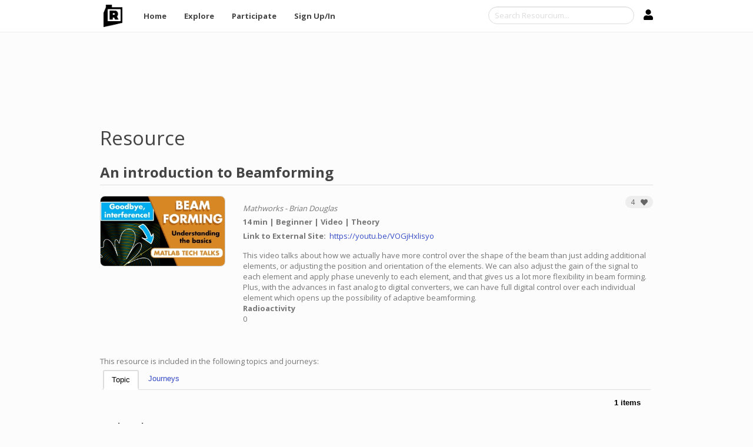

--- FILE ---
content_type: text/html; charset=UTF-8
request_url: https://resourcium.org/resource/introduction-beamforming
body_size: 8385
content:
<!DOCTYPE html>
<html  lang="en" dir="ltr">
  <head>
    <meta charset="utf-8" />
<script async src="https://www.googletagmanager.com/gtag/js?id=G-7HY3SBM02Q"></script>
<script>window.dataLayer = window.dataLayer || [];function gtag(){dataLayer.push(arguments)};gtag("js", new Date());gtag("set", "developer_id.dMDhkMT", true);gtag("config", "G-7HY3SBM02Q", {"groups":"default","page_placeholder":"PLACEHOLDER_page_location"});</script>
<meta name="Generator" content="Drupal 10 (https://www.drupal.org)" />
<meta name="MobileOptimized" content="width" />
<meta name="HandheldFriendly" content="true" />
<meta name="viewport" content="width=device-width, initial-scale=1.0" />
<link rel="icon" href="/sites/default/files/R_logo.png" type="image/png" />
<link rel="canonical" href="https://resourcium.org/resource/introduction-beamforming" />
<link rel="shortlink" href="https://resourcium.org/node/1332" />

    <title>An introduction to Beamforming | Resourcium</title>
    <link rel="stylesheet" media="all" href="/core/misc/components/progress.module.css?t68u9s" />
<link rel="stylesheet" media="all" href="/core/misc/components/ajax-progress.module.css?t68u9s" />
<link rel="stylesheet" media="all" href="/core/modules/system/css/components/align.module.css?t68u9s" />
<link rel="stylesheet" media="all" href="/core/modules/system/css/components/fieldgroup.module.css?t68u9s" />
<link rel="stylesheet" media="all" href="/core/modules/system/css/components/container-inline.module.css?t68u9s" />
<link rel="stylesheet" media="all" href="/core/modules/system/css/components/clearfix.module.css?t68u9s" />
<link rel="stylesheet" media="all" href="/core/modules/system/css/components/details.module.css?t68u9s" />
<link rel="stylesheet" media="all" href="/core/modules/system/css/components/hidden.module.css?t68u9s" />
<link rel="stylesheet" media="all" href="/core/modules/system/css/components/item-list.module.css?t68u9s" />
<link rel="stylesheet" media="all" href="/core/modules/system/css/components/js.module.css?t68u9s" />
<link rel="stylesheet" media="all" href="/core/modules/system/css/components/nowrap.module.css?t68u9s" />
<link rel="stylesheet" media="all" href="/core/modules/system/css/components/position-container.module.css?t68u9s" />
<link rel="stylesheet" media="all" href="/core/modules/system/css/components/reset-appearance.module.css?t68u9s" />
<link rel="stylesheet" media="all" href="/core/modules/system/css/components/resize.module.css?t68u9s" />
<link rel="stylesheet" media="all" href="/core/modules/system/css/components/system-status-counter.css?t68u9s" />
<link rel="stylesheet" media="all" href="/core/modules/system/css/components/system-status-report-counters.css?t68u9s" />
<link rel="stylesheet" media="all" href="/core/modules/system/css/components/system-status-report-general-info.css?t68u9s" />
<link rel="stylesheet" media="all" href="/core/modules/system/css/components/tablesort.module.css?t68u9s" />
<link rel="stylesheet" media="all" href="/modules/contrib/jquery_ui/assets/vendor/jquery.ui/themes/base/core.css?t68u9s" />
<link rel="stylesheet" media="all" href="/modules/contrib/jquery_ui/assets/vendor/jquery.ui/themes/base/tabs.css?t68u9s" />
<link rel="stylesheet" media="all" href="/core/modules/views/css/views.module.css?t68u9s" />
<link rel="stylesheet" media="all" href="/modules/contrib/better_exposed_filters/css/better_exposed_filters.css?t68u9s" />
<link rel="stylesheet" media="all" href="/modules/contrib/jquery_ui/assets/vendor/jquery.ui/themes/base/theme.css?t68u9s" />
<link rel="stylesheet" media="all" href="/modules/contrib/blocktabs/css/blocktabs.css?t68u9s" />
<link rel="stylesheet" media="all" href="/modules/contrib/flag/css/flag-link-ajax.css?t68u9s" />
<link rel="stylesheet" media="all" href="/modules/custom/resourcium/resourcium_flag_type/css/resourcium_flag_type.css?t68u9s" />
<link rel="stylesheet" media="all" href="https://cdn.jsdelivr.net/npm/bootswatch@3.4.0/simplex/bootstrap.css" integrity="sha256-82/TWsk1xolDMYDsmaxp5Fj4sSVC1jDmgniQzV/swNM=" crossorigin="anonymous" />
<link rel="stylesheet" media="all" href="https://cdn.jsdelivr.net/npm/@unicorn-fail/drupal-bootstrap-styles@0.0.2/dist/3.1.1/7.x-3.x/drupal-bootstrap-simplex.css" integrity="sha512-eGca2yzjtedJVuhw0cs9EbHNkHkQYiClDh3qNBiSWAtoez0Sw4isHQTQcKjVlIDA1HnHLMvKKqd7PIzq1yISjQ==" crossorigin="anonymous" />
<link rel="stylesheet" media="all" href="https://cdn.jsdelivr.net/npm/@unicorn-fail/drupal-bootstrap-styles@0.0.2/dist/3.1.1/8.x-3.x/drupal-bootstrap-simplex.css" integrity="sha512-u/CaUUW5r27yM2Xf87kzAyNbt2c48yrWFjqd9jRfQkDVrrFuNg7RROW8OhJ+KfYYCKII90lDW0GkTPAuE5iMtw==" crossorigin="anonymous" />
<link rel="stylesheet" media="all" href="https://cdn.jsdelivr.net/npm/@unicorn-fail/drupal-bootstrap-styles@0.0.2/dist/3.4.0/8.x-3.x/drupal-bootstrap-simplex.css" integrity="sha512-Eg6HNVVt9vX2DB7X9QF5RxiTujDER0+oLZ3KFzUpMb77XgxG1Gw4MqsoGk0jASeMHtMz798A4x6jqfEZRo49Jw==" crossorigin="anonymous" />
<link rel="stylesheet" media="all" href="/themes/bootstrap_resourcium/css/search-cancel.css?t68u9s" />
<link rel="stylesheet" media="all" href="/themes/bootstrap_resourcium/css/style.css?t68u9s" />

    <script src="https://use.fontawesome.com/releases/v5.13.1/js/all.js" defer crossorigin="anonymous"></script>
<script src="https://use.fontawesome.com/releases/v5.13.1/js/v4-shims.js" defer crossorigin="anonymous"></script>

  </head>
  <body class="page-node-1332 page-node-type-resource path-node navbar-is-fixed-top has-glyphicons">
    <a href="#main-content" class="visually-hidden focusable skip-link">
      Skip to main content
    </a>
    
      <div class="dialog-off-canvas-main-canvas" data-off-canvas-main-canvas>
              <header class="navbar navbar-default navbar-fixed-top" id="navbar" role="banner">
              <div class="container">
            <div class="navbar-header">
          <div class="region region-navigation">
          <a class="logo navbar-btn pull-left" href="/" title="Home" rel="home">
      <img src="/sites/default/files/R_logog_black.png" alt="Home" />
    </a>
      
  </div>

                          <button type="button" class="navbar-toggle collapsed" data-toggle="collapse" data-target="#navbar-collapse" aria-expanded="false">
            <span class="sr-only">Toggle navigation</span>
            <span class="icon-bar"></span>
            <span class="icon-bar"></span>
            <span class="icon-bar"></span>
          </button>
              </div>

                    <div id="navbar-collapse" class="navbar-collapse collapse">
            <div class="region region-navigation-collapsible">
    <nav role="navigation" aria-labelledby="block-bootstrap-resourcium-main-menu-menu" id="block-bootstrap-resourcium-main-menu">
            
  <h2 class="visually-hidden" id="block-bootstrap-resourcium-main-menu-menu">Main navigation</h2>
  

        
      <ul class="menu menu--main nav navbar-nav">
                      <li class="first">
                                        <a href="/" data-drupal-link-system-path="&lt;front&gt;">Home</a>
              </li>
                      <li>
                                        <a href="/explore" data-drupal-link-system-path="explore">Explore</a>
              </li>
                      <li>
                                        <a href="/participate" data-drupal-link-system-path="node/639">Participate</a>
              </li>
                      <li class="last">
                                        <a href="/member/login" data-drupal-link-system-path="member/login">Sign Up/In</a>
              </li>
        </ul>
  

  </nav>
<section id="block-profileaccountlink" class="block block-resourcium block-profile-account-link-block clearfix">
  
    

      <a href="/member/login"><i aria-hidden="true" class="icon fa fa-user">&nbsp;</i></a>
  </section>

<section class="views-exposed-form bef-exposed-form cancel-search-form block block-views block-views-exposed-filter-blocksearch-api-block-5 clearfix" data-drupal-selector="views-exposed-form-search-api-block-5" id="block-exposedformsearch-apiblock-5">
  
    

      <form action="/resources" method="get" id="views-exposed-form-search-api-block-5" accept-charset="UTF-8">
  <div class="form--inline form-inline clearfix">
  <div class="form-item js-form-item form-type-textfield js-form-type-textfield form-item-text js-form-item-text form-group">
      
  
  
  <input placeholder="Search Resourcium..." data-drupal-selector="edit-text" class="form-text form-control" data-msg-maxlength="This field has a maximum length of 128." type="text" id="edit-text" name="text" value="" size="30" maxlength="128" />

  
  
  </div>
<div data-drupal-selector="edit-actions" class="form-actions form-group js-form-wrapper form-wrapper" id="edit-actions"><button data-drupal-selector="edit-submit-search-api" class="button js-form-submit form-submit btn-primary btn icon-before" type="submit" id="edit-submit-search-api" value="Search"><span class="icon glyphicon glyphicon-search" aria-hidden="true"></span><span class="sr-only">Search</span></button></div>

</div>

</form>

  </section>


  </div>

        </div>
                    </div>
          </header>
  
  <div role="main" class="main-container container js-quickedit-main-content">
    <div class="row">

                              <div class="col-sm-12" role="heading">
              <div class="region region-header">
    <div data-drupal-messages-fallback class="hidden"></div>
<section id="block-resourcetitle" class="block block-block-content block-block-content4ce52fec-bd4c-4c9c-8e3f-472afd545488 clearfix">
  
    

      
            <div class="field field--name-body field--type-text-with-summary field--label-hidden field--item"><h1>Resource</h1>

<p>&nbsp;</p>
</div>
      
  </section>

    <h1 class="page-header">
<span>An introduction to Beamforming</span>
 </h1>


  </div>

          </div>
              
            
                  <section class="col-sm-12">

                
                
                          <a id="main-content"></a>
            <div class="region region-content">
      <article data-history-node-id="1332" class="resource full clearfix">
  <div class="row">
    
            <div class="col-md-3 resource-img field field--name-field-thumbnail field--type-image field--label-hidden field--item">  <img loading="lazy" src="/sites/default/files/styles/journey_thumbnail/public/2022-12/thumbnail.jpg?itok=5_J3Blu6" width="320" height="180" alt="An introduction to Beamforming" class="img-responsive" />


</div>
      
    <div class="col-md-9">
      <div class="flag flag-resourcium-flag-type flag- js-flag-- action-flag"><a data-toggle="popover" data-html="true" data-trigger="focus" data-placement="bottom" role="button" tabindex="-1" data-selector="true" title="Add to My Items" class="flag-link" rel="nofollow" data-content="You must <a href=/member/login>log in</a> to save this to 'My Items'"><span class="count">4</span><span class="title"></span><i aria-hidden="true" class="icon fa fa-heart">&nbsp;</i></a></div>

      <div class="sj_wrapper"></div>
      
            
      
            <div class="author field field--name-field-author-source field--type-string field--label-hidden field--item">Mathworks - Brian Douglas</div>
      
      <div class="header-data">
        
            <div content="14" class="field field--name-field-time-min- field--type-integer field--label-hidden field--item">14 min</div>
      
        
            <div class="field field--name-field-difficulty field--type-list-string field--label-hidden field--item">Beginner</div>
      
        
            <div class="field field--name-field-tag field--type-entity-reference field--label-hidden field--item">Video</div>
      
        
            <div class="field field--name-field-scope field--type-entity-reference field--label-hidden field--item">Theory</div>
      
      </div>
      
  <div class="field field--name-field-link field--type-link field--label-inline">
    <div class="field--label">Link to External Site</div>
              <div class="field--item"><a href="https://youtu.be/VOGjHxlisyo" rel="nofollow" target="_blank">https://youtu.be/VOGjHxlisyo</a></div>
          </div>

      
            <div class="field field--name-body field--type-text-with-summary field--label-hidden field--item"><p>This video talks about how we actually have more control over the shape of the beam than just adding additional elements, or adjusting the position and orientation of the elements. We can also adjust the gain of the signal to each element and apply phase unevenly to each element, and that gives us a lot more flexibility in beam forming. Plus, with the advances in fast analog to digital converters, we can have full digital control over each individual element which opens up the possibility of adaptive beamforming.</p></div>
      
      
  <div class="field field--name-field-radioactivity field--type-radioactivity-reference field--label-above">
    <div class="field--label">Radioactivity</div>
              <div class="field--item">0</div>
          </div>
 
    </div>

  </div>
</article>

<section id="block-resourceexplanation" class="block block-block-content block-block-contentd53d25c7-21f6-4c24-9185-f318cf75799f clearfix">
  
    

      
            <div class="field field--name-body field--type-text-with-summary field--label-hidden field--item"><p>&nbsp;</p>

<p>&nbsp;</p>

<p>This resource is included in the following topics and journeys:</p></div>
      
  </section>

<section id="block-blocktabsrelatedtabs" class="block-related block block-blocktabs block-blocktabs-blocktopic clearfix">
  
    

      
<div id="blocktabs-topic" class="blocktabs click default">
<ul>
<li><a href="#blocktabs-topic-1">Topic</a></li>
<li><a href="#blocktabs-topic-2">Journeys</a></li>
</ul>

<div id="blocktabs-topic-1"><div class="views-element-container form-group"><div class="view-search-api-resources view view-resources-related view-id-resources_related view-display-id-block_1 js-view-dom-id-69651bf2024e3119d852a9adf4fb82df0b4e624087b42a34ab81e7c651d01497">
  
    
      <div class="view-header">
      <div class="total-result-count">1 items</div>
    </div>
      
      <div class="view-content">
          <div class="views-row"><article data-history-node-id="1281" class="topic teaser clearfix">
  <div class="row">
    <div class="col-md-12">
      
              <h2>
          <a href="/topic/phased-array">
<span>Phased Array</span>
</a>
        </h2>
            
        In antenna theory, a phased array usually means an electronically scanned array, a computer-controlled array of antennas which creates a beam of radio waves that can be electronically steered to point in different directions without moving the antennas. In a simple array antenna, the radio frequency current from the transmitter is fed to multiple individual antenna elements with the proper phase relationship so that the radio waves from the separate elements combine (superpose) to form beams, to...

 <span><a href="/topic/phased-array">See More</a></span>
    </div>
  </div>
</article>
</div>

    </div>
  
      
            <div class="view-footer">
      This is all we have. <a href="/contact">Message us here</a> if you would like to recommend a topic for this resource.
    </div>
    </div>
</div>
</div>
<div id="blocktabs-topic-2"><div class="views-element-container form-group"><div class="view-search-api-resources view view-resources-related view-id-resources_related view-display-id-block_3 js-view-dom-id-48c8b1e3ae20a5bab1e81f5729c335e0f3cd7893b1edc39836bcb7a2402623c9">
  
    
      <div class="view-header">
      <div class="total-result-count">3 items</div>
    </div>
      
      <div class="view-content">
          <div class="views-row"><article data-history-node-id="1290" class="journey teaser clearfix">
  <div class="row">
    
            <div class="col-md-3 journey-img field field--name-field-thumbnail field--type-image field--label-hidden field--item">  <a href="/journey/companion-resources-introduction-beamforming" hreflang="en"><img loading="lazy" src="/sites/default/files/styles/journey_thumbnail/public/2022-10/thumbnail%20companion_1.jpg?itok=Q-U-Jffn" width="320" height="180" alt="Companion Resources to &quot;An Introduction to Beamforming&quot;" class="img-responsive" />

</a>
</div>
      
    <div class="col-md-9">
      <div class="flag flag-resourcium-flag-type flag- js-flag-- action-flag"><a data-toggle="popover" data-html="true" data-trigger="focus" data-placement="bottom" role="button" tabindex="-1" data-selector="true" title="Add to My Items" class="flag-link" rel="nofollow" data-content="You must <a href=/member/login>log in</a> to save this to 'My Items'"><span class="count">3</span><span class="title"></span><i aria-hidden="true" class="icon fa fa-heart">&nbsp;</i></a></div>

      <div class="sj_wrapper"></div>
      
                      <h2>
          <a href="/journey/companion-resources-introduction-beamforming">
Companion Resources to &quot;An Introduction to Beamforming&quot;
</a>
        </h2>


            
              <div class="author">
                    Submitted by Brian Douglas on Mon, 10/31/2022          
        </div>
            <div class="header-data">
        
        
                  <span>Reference</span>
                        <span>4 resources</span>      </div>
        <p>These are the resources that are referenced throughout the MATLAB Tech Talk video I made called "An Introduction to Beamforming".</p>

 <span class="journey_more"><a href="/journey/companion-resources-introduction-beamforming">See More</a></span>
    </div>
  </div>
</article>
</div>
    <div class="views-row"><article data-history-node-id="1324" class="journey teaser clearfix">
  <div class="row">
    
            <div class="col-md-3 journey-img field field--name-field-thumbnail field--type-image field--label-hidden field--item">  <a href="/journey/companion-resources-why-digital-beamforming-useful-radar" hreflang="en"><img loading="lazy" src="/sites/default/files/styles/journey_thumbnail/public/2022-12/thumbnail%20companion.jpg?itok=e27lQhPG" width="320" height="180" alt="Companion Resources to &quot;Why digital beamforming is useful for radar&quot;" class="img-responsive" />

</a>
</div>
      
    <div class="col-md-9">
      <div class="flag flag-resourcium-flag-type flag- js-flag-- action-flag"><a data-toggle="popover" data-html="true" data-trigger="focus" data-placement="bottom" role="button" tabindex="-1" data-selector="true" title="Add to My Items" class="flag-link" rel="nofollow" data-content="You must <a href=/member/login>log in</a> to save this to 'My Items'"><span class="count">2</span><span class="title"></span><i aria-hidden="true" class="icon fa fa-heart">&nbsp;</i></a></div>

      <div class="sj_wrapper"></div>
      
                      <h2>
          <a href="/journey/companion-resources-why-digital-beamforming-useful-radar">
Companion Resources to &quot;Why digital beamforming is useful for radar&quot;
...</a>
        </h2>


            
              <div class="author">
                    Submitted by Brian Douglas on Thu, 12/08/2022          
        </div>
            <div class="header-data">
        
        
                  <span>Reference</span>
                        <span>6 resources</span>      </div>
        <p>These are the resources that are referenced throughout the MATLAB Tech Talk video I made called "Why digital beamforming is useful for radar".</p>

 <span class="journey_more"><a href="/journey/companion-resources-why-digital-beamforming-useful-radar">See More</a></span>
    </div>
  </div>
</article>
</div>
    <div class="views-row"><article data-history-node-id="2433" class="journey teaser clearfix">
  <div class="row">
    
            <div class="col-md-3 journey-img field field--name-field-thumbnail field--type-image field--label-hidden field--item">  <a href="/journey/final-year-project" hreflang="en"><img loading="lazy" src="/sites/default/files/styles/journey_thumbnail/public/default_images/image-placeholder-350x350_0.png?itok=ONAXi_fy" width="320" height="180" alt="" class="img-responsive" />

</a>
</div>
      
    <div class="col-md-9">
      <div class="flag flag-resourcium-flag-type flag- js-flag-- action-flag"><a data-toggle="popover" data-html="true" data-trigger="focus" data-placement="bottom" role="button" tabindex="-1" data-selector="true" title="Add to My Items" class="flag-link" rel="nofollow" data-content="You must <a href=/member/login>log in</a> to save this to 'My Items'"><span class="count">0</span><span class="title"></span><i aria-hidden="true" class="icon fa fa-heart">&nbsp;</i></a></div>

      <div class="sj_wrapper"></div>
      
                      <h2>
          <a href="/journey/final-year-project">
Final Year Project
</a>
        </h2>


            
              <div class="author">
                    Submitted by Jean Weinmann on Sat, 03/02/2024          
        </div>
            <div class="header-data">
        
        
                  <span>Reference</span>
                        <span>4 resources</span>      </div>
        <p>Resources for my final year project on phased array beamforming.</p>

 <span class="journey_more"><a href="/journey/final-year-project">See More</a></span>
    </div>
  </div>
</article>
</div>

    </div>
  
      
            <div class="view-footer">
      Have a journey you would like to recommend for this resource? <a href="/contact">Message us here</a>
    </div>
    </div>
</div>
</div>

</div>


  </section>


  </div>

              </section>

                </div>
  </div>

      <footer class="footer container" role="contentinfo">
        <div class="region region-footer">
    <section id="block-bootstrap-resourcium-footer" class="block block-block-content block-block-contentd8dbeead-de16-497e-baef-38f3f78e50a0 clearfix">
  
    

      
            <div class="field field--name-body field--type-text-with-summary field--label-hidden field--item"><p>&nbsp;</p>

<p><a href="/about">About</a>&nbsp; &nbsp; <a href="/taxonomy">Taxonomy</a>&nbsp; &nbsp; <a href="/privacy">Privacy</a>&nbsp; &nbsp; <a href="/terms">Terms of Use</a>&nbsp; &nbsp; <a href="/contact">Contact</a>&nbsp; &nbsp; <a class="btn btn-sm btn-primary" href="/support">Donate</a></p>

<p>&nbsp;</p>

<p><img alt="Resourcium Logo" data-entity-type="file" data-entity-uuid="c407bf46-fcd1-4a0c-9f58-eb598ed9f977" height="31" src="/sites/default/files/inline-images/RESOURCIUM_logo_black.png" width="143" loading="lazy"></p>

<p>&nbsp;</p>
</div>
      
  </section>


  </div>

    </footer>
  
  </div>

    
    <script type="application/json" data-drupal-selector="drupal-settings-json">{"path":{"baseUrl":"\/","pathPrefix":"","currentPath":"node\/1332","currentPathIsAdmin":false,"isFront":false,"currentLanguage":"en"},"pluralDelimiter":"\u0003","suppressDeprecationErrors":true,"ajaxPageState":{"libraries":"[base64]","theme":"bootstrap_resourcium","theme_token":null},"ajaxTrustedUrl":{"\/resources":true},"clientside_validation_jquery":{"validate_all_ajax_forms":1,"force_validate_on_blur":true,"force_html5_validation":false,"messages":{"required":"This field is required.","remote":"Please fix this field.","email":"Please enter a valid email address.","url":"Please enter a valid URL.","date":"Please enter a valid date.","dateISO":"Please enter a valid date (ISO).","number":"Please enter a valid number.","digits":"Please enter only digits.","equalTo":"Please enter the same value again.","maxlength":"Please enter no more than {0} characters.","minlength":"Please enter at least {0} characters.","rangelength":"Please enter a value between {0} and {1} characters long.","range":"Please enter a value between {0} and {1}.","max":"Please enter a value less than or equal to {0}.","min":"Please enter a value greater than or equal to {0}.","step":"Please enter a multiple of {0}."}},"google_analytics":{"account":"G-7HY3SBM02Q","trackOutbound":true,"trackMailto":true,"trackTel":true,"trackDownload":true,"trackDownloadExtensions":"7z|aac|arc|arj|asf|asx|avi|bin|csv|doc(x|m)?|dot(x|m)?|exe|flv|gif|gz|gzip|hqx|jar|jpe?g|js|mp(2|3|4|e?g)|mov(ie)?|msi|msp|pdf|phps|png|ppt(x|m)?|pot(x|m)?|pps(x|m)?|ppam|sld(x|m)?|thmx|qtm?|ra(m|r)?|sea|sit|tar|tgz|torrent|txt|wav|wma|wmv|wpd|xls(x|m|b)?|xlt(x|m)|xlam|xml|z|zip"},"usage_data":{"url":"\/modules\/contrib\/usage_data\/usage_data.php","bot_pattern":null,"data":{"fdadc06f-68c3-43b1-aab7-acd67d1f118c:full":{"generic_counter":{"event_type":"view","entity_type_id":"node","entity_id":"1332"},"generic":{"event_type":"view","entity_type_id":"node","entity_id":"1332","path":"\/node\/1332"}}}},"radioactivity":{"type":"default","endpoint":"https:\/\/resourcium.org\/radioactivity\/emit"},"bootstrap":{"forms_has_error_value_toggle":1,"modal_animation":1,"modal_backdrop":"true","modal_focus_input":1,"modal_keyboard":1,"modal_select_text":1,"modal_show":1,"modal_size":"","popover_enabled":1,"popover_animation":1,"popover_auto_close":1,"popover_container":"body","popover_content":"","popover_delay":"0","popover_html":0,"popover_placement":"right","popover_selector":"","popover_title":"","popover_trigger":"click"},"statistics":{"data":{"nid":"1332"},"url":"\/modules\/contrib\/statistics\/statistics.php"},"ra_emit_0":"{\u0022fn\u0022:\u0022field_radioactivity\u0022,\u0022et\u0022:\u0022node\u0022,\u0022id\u0022:\u00221332\u0022,\u0022ti\u0022:\u0022836\u0022,\u0022e\u0022:10,\u0022h\u0022:\u00220698b3bb492cfe84dcaa9574705b9d852420de42\u0022}","views":{"ajax_path":"\/views\/ajax","ajaxViews":{"views_dom_id:69651bf2024e3119d852a9adf4fb82df0b4e624087b42a34ab81e7c651d01497":{"view_name":"resources_related","view_display_id":"block_1","view_args":"1332","view_path":"\/node\/1332","view_base_path":null,"view_dom_id":"69651bf2024e3119d852a9adf4fb82df0b4e624087b42a34ab81e7c651d01497","pager_element":0}}},"user":{"uid":0,"permissionsHash":"76fa90847ed8fb0bb2bb26abe4af4dc39c0c6d8f67ab54717d2cd9075f903547"}}</script>
<script src="/modules/contrib/jquery_once/lib/jquery_3.7.1_jquery.min.js?v=3.7.1"></script>
<script src="/core/assets/vendor/underscore/underscore-min.js?v=1.13.7"></script>
<script src="/modules/contrib/jquery_once/lib/jquery-once-2.2.3/jquery.once.min.js?v=2.2.3"></script>
<script src="/core/assets/vendor/once/once.min.js?v=1.0.1"></script>
<script src="/core/misc/drupalSettingsLoader.js?v=10.5.6"></script>
<script src="/core/misc/drupal.js?v=10.5.6"></script>
<script src="/core/misc/drupal.init.js?v=10.5.6"></script>
<script src="/modules/contrib/jquery_ui/assets/vendor/jquery.ui/ui/version-min.js?v=1.13.2"></script>
<script src="/modules/contrib/jquery_ui/assets/vendor/jquery.ui/ui/keycode-min.js?v=1.13.2"></script>
<script src="/modules/contrib/jquery_ui/assets/vendor/jquery.ui/ui/safe-active-element-min.js?v=1.13.2"></script>
<script src="/modules/contrib/jquery_ui/assets/vendor/jquery.ui/ui/unique-id-min.js?v=1.13.2"></script>
<script src="/modules/contrib/jquery_ui/assets/vendor/jquery.ui/ui/widget-min.js?v=1.13.2"></script>
<script src="/modules/contrib/jquery_ui/assets/vendor/jquery.ui/ui/widgets/tabs-min.js?v=1.13.2"></script>
<script src="/core/assets/vendor/tabbable/index.umd.min.js?v=6.2.0"></script>
<script src="/modules/contrib/better_exposed_filters/js/better_exposed_filters.js?t68u9s"></script>
<script src="/modules/contrib/blocktabs/js/blocktabs.js?v=10.5.6"></script>
<script src="/themes/contrib/bootstrap/js/bootstrap-pre-init.js?t68u9s"></script>
<script src="/core/misc/jquery.form.js?v=4.3.0"></script>
<script src="/themes/bootstrap_resourcium/js/search-cancel.js?t68u9s"></script>
<script src="/themes/bootstrap_resourcium/js/myscript.js?t68u9s"></script>
<script src="https://cdn.jsdelivr.net/npm/jquery-validation@1.17.0/dist/jquery.validate.min.js"></script>
<script src="/core/misc/debounce.js?v=10.5.6"></script>
<script src="/modules/contrib/clientside_validation/clientside_validation_jquery/js/cv.jquery.ckeditor.js?t68u9s"></script>
<script src="/modules/contrib/clientside_validation/clientside_validation_jquery/js/cv.jquery.validate.js?t68u9s"></script>
<script src="/core/misc/progress.js?v=10.5.6"></script>
<script src="/themes/contrib/bootstrap/js/misc/progress.js?t68u9s"></script>
<script src="/core/assets/vendor/loadjs/loadjs.min.js?v=4.3.0"></script>
<script src="/core/misc/announce.js?v=10.5.6"></script>
<script src="/core/misc/message.js?v=10.5.6"></script>
<script src="/themes/contrib/bootstrap/js/misc/message.js?t68u9s"></script>
<script src="/core/misc/ajax.js?v=10.5.6"></script>
<script src="/themes/contrib/bootstrap/js/misc/ajax.js?t68u9s"></script>
<script src="/modules/contrib/flag/js/flag-action_link_flash.js?v=10.5.6"></script>
<script src="/modules/contrib/google_analytics/js/google_analytics.js?v=10.5.6"></script>
<script src="/modules/contrib/radioactivity/js/triggers.js?v=10.5.6"></script>
<script src="https://cdn.jsdelivr.net/npm/entreprise7pro-bootstrap@3.4.8/dist/js/bootstrap.js" integrity="sha256-DSHWUwfs+dyvqNBAlaN3fBLYhXtZgMDSoNiXIPCv+E4=" crossorigin="anonymous"></script>
<script src="/themes/contrib/bootstrap/js/drupal.bootstrap.js?t68u9s"></script>
<script src="/themes/contrib/bootstrap/js/attributes.js?t68u9s"></script>
<script src="/themes/contrib/bootstrap/js/theme.js?t68u9s"></script>
<script src="/themes/contrib/bootstrap/js/popover.js?t68u9s"></script>
<script src="/modules/custom/resourcium/resourcium_flag_type/js/resourcium_flag_type.js?v=1.0.0"></script>
<script src="/modules/contrib/statistics/statistics.js?v=10.5.6"></script>
<script src="/modules/contrib/usage_data/js/statistics.js?v=10.5.6"></script>
<script src="/core/modules/views/js/base.js?v=10.5.6"></script>
<script src="/core/modules/views/js/ajax_view.js?v=10.5.6"></script>
<script src="/themes/contrib/bootstrap/js/modules/views/ajax_view.js?t68u9s"></script>

  </body>
</html>


--- FILE ---
content_type: text/css
request_url: https://resourcium.org/modules/custom/resourcium/resourcium_flag_type/css/resourcium_flag_type.css?t68u9s
body_size: -285
content:
.flag-resourcium-flag-type {
  position: relative;
}

.flag-resourcium-flag-type a.popover-link {
  position: absolute;
  top: 0;
  left: 0;
  right: 0;
  width: 100%;
  height: 100%;
  z-index: 9;
}


--- FILE ---
content_type: text/css
request_url: https://resourcium.org/themes/bootstrap_resourcium/css/search-cancel.css?t68u9s
body_size: -238
content:
.cancel-form-item {
  position: relative;
}

.cancel-form-item .cancel-search {
  position: absolute;
  top: 50%;
  right: 35px;
  transform: translateY(-50%);
}

header .cancel-form-item .cancel-search {
  right: 20px;
}


--- FILE ---
content_type: text/css
request_url: https://resourcium.org/themes/bootstrap_resourcium/css/style.css?t68u9s
body_size: 4813
content:
#views-exposed-form-search-api-block-1 .form-actions .form-submit {
  margin-right: 0;
}

.view-search-api-resources .sort, .view-search-api-resources .facet {
  vertical-align: top;
}
.view-search-api-resources .sort {
  padding-right: 25px;
  border-right: 1px solid #000;
}
.view-search-api-resources .sort .form-inline .radio {
  margin-top: 0;
}
.view-search-api-resources .facet {
  padding-left: 20px;
}
.view-search-api-resources .form--inline .form-item {
  float: left;
}
.view-search-api-resources .form-item-sort-by .control-label {
  color: #000;
  font-weight: bold;
}
.view-search-api-resources .form-item-sort-by .bef-links {
  display: inline-block;
}
.view-search-api-resources .form-item-sort-by ul {
  list-style: none;
  margin: 0
}
.view-search-api-resources .form-item-sort-by ul li {
  display: inline-block;
}
.view-search-api-resources .form-item-sort-by ul li a {
  border-radius: 4px;
  border: 1px solid #cccccc;
  padding: 2px 7px;
  margin: 0 5px;
}
.view-search-api-resources .form-item-sort-by ul li a.bef-link--selected {
  color: #ffffff;
  background: #364CC6;
  border-color: #364CC6;
}
.view-search-api-resources .form-actions {
  display: none;
}
.view-search-api-resources .view-header {
  margin-bottom: 21px;
}
.view-search-api-resources .total-result-count {
  color: #000;
  font-weight: bold;
  text-align: right;
}


.view-search-api-journeys .sort, .view-search-api-journeys .facet {
  vertical-align: top;
}
.view-search-api-journeys .sort {
  padding-right: 25px;
  border-right: 1px solid #000;
}
.view-search-api-journeys .sort .form-inline .radio {
  margin-top: 0;
}
.view-search-api-journeys .facet {
  padding-left: 20px;
}
.view-search-api-journeys .form--inline .form-item {
  float: left;
}
.view-search-api-journeys .form-item-sort-by .control-label {
  color: #000;
  font-weight: bold;
}
.view-search-api-journeys .form-item-sort-by .bef-links {
  display: inline-block;
}
.view-search-api-journeys .form-item-sort-by ul {
  list-style: none;
  margin: 0
}
.view-search-api-journeys .form-item-sort-by ul li {
  display: inline-block;
}
.view-search-api-journeys .form-item-sort-by ul li a {
  border-radius: 4px;
  border: 1px solid #cccccc;
  padding: 2px 7px;
  margin: 0 5px;
}
.view-search-api-journeys .form-item-sort-by ul li a.bef-link--selected {
  color: #ffffff;
  background: #364CC6;
  border-color: #364CC6;
}
.view-search-api-journeys .form-actions {
  display: none;
}
.view-search-api-journeys .view-header {
  margin-bottom: 21px;
}
.view-search-api-journeys .total-result-count {
  color: #000;
  font-weight: bold;
  text-align: right;
}



.view-search-api-journeys2 .sort, .view-search-api-journeys2 .facet {
  vertical-align: top;
}
.view-search-api-journeys2 .sort {
  padding-right: 25px;
  border-right: 1px solid #000;
}
.view-search-api-journeys2 .sort .form-inline .radio {
  margin-top: 0;
}
.view-search-api-journeys2 .facet {
  padding-left: 20px;
}
.view-search-api-journeys2 .form--inline .form-item {
  float: left;
}
.view-search-api-journeys2 .form-item-sort-by .control-label {
  color: #000;
  font-weight: bold;
}
.view-search-api-journeys2 .form-item-sort-by .bef-links {
  display: inline-block;
}
.view-search-api-journeys2 .form-item-sort-by ul {
  list-style: none;
  margin: 0
}
.view-search-api-journeys2 .form-item-sort-by ul li {
  display: inline-block;
}
.view-search-api-journeys2 .form-item-sort-by ul li a {
  border-radius: 4px;
  border: 1px solid #cccccc;
  padding: 2px 7px;
  margin: 0 5px;
}
.view-search-api-journeys2 .form-item-sort-by ul li a.bef-link--selected {
  color: #ffffff;
  background: #364CC6;
  border-color: #364CC6;
}
.view-search-api-journeys2 .form-actions {
  display: none;
}
.view-search-api-journeys2 .view-header {
  margin-bottom: 21px;
}
.view-search-api-journeys2 .total-result-count {
  color: #000;
  font-weight: bold;
  text-align: right;
}


.view-search-api-topics .sort, .view-search-api-topics .facet {
  vertical-align: top;
}
.view-search-api-topics .sort {
  padding-right: 25px;
  border-right: 1px solid #000;
}
.view-search-api-topics .sort .form-inline .radio {
  margin-top: 0;
}
.view-search-api-topics .facet {
  padding-left: 20px;
}
.view-search-api-topics .form--inline .form-item {
  float: left;
}
.view-search-api-topics .form-item-sort-by .control-label {
  color: #000;
  font-weight: bold;
}
.view-search-api-topics .form-item-sort-by .bef-links {
  display: inline-block;
}
.view-search-api-topics .form-item-sort-by ul {
  list-style: none;
  margin: 0
}
.view-search-api-topics .form-item-sort-by ul li {
  display: inline-block;
}
.view-search-api-topics .form-item-sort-by ul li a {
  border-radius: 4px;
  border: 1px solid #cccccc;
  padding: 2px 7px;
  margin: 0 5px;
}
.view-search-api-topics .form-item-sort-by ul li a.bef-link--selected {
  color: #ffffff;
  background: #364CC6;
  border-color: #364CC6;
}
.view-search-api-topics .form-actions {
  display: none;
}
.view-search-api-topics .view-header {
  margin-bottom: 21px;
}
.view-search-api-topics .total-result-count {
  color: #000;
  font-weight: bold;
  text-align: right;
}


.view-search-api  .view-filters{
  padding-top: 32px;
}

.view-saved-nodes  .view-filters{
  padding-top: 32px;
}

#block-exposedformsaved-nodesblock-1 .form-actions {
  display: block;
  margin: 10px 0;
  text-align: center;
}

#myPopover {
  width: auto;
  max-width: none;
  border: 2px solid #d0cfcf;
}

#myPopover .popover-header {
  font-weight: bold;
  font-size: 16px;
  border-bottom: 2px solid #d0cfcf;
  background: #fff;
}
#myPopover .facet-title {
  font-weight: bold;
  font-size: 13px;
}
#myPopover .block-facets-summary {
  display: inline-block;
  font-size: 13px;
}
#myPopover .block-facets-summary ul {
  list-style: none;
}
#myPopover .clear-filter {
  font-size: 13px;
}
#myPopover .ui-dialog-titlebar-close {
  padding: 1px 10px;
  margin-left: 10px;
}
#myPopover .facets-widget-checkbox ul {
  list-style: none;
  column-count: 2;
  color: #000;
  padding: 5px 0;
}
#myPopover .facets-widget-checkbox ul input.facets-checkbox {
  margin-right: 5px;
}
#myPopoverButton {
  padding: 2px 10px;
  font-size: 14px;
}
#myPopoverButton.inactive {
  background: none;
  color: #364CC6;
}


#myPopover2 {
  width: auto;
  max-width: none;
  border: 2px solid #d0cfcf;
}

#myPopover2 .popover-header {
  font-weight: bold;
  font-size: 16px;
  border-bottom: 2px solid #d0cfcf;
  background: #fff;
}
#myPopover2 .facet-title {
  font-weight: bold;
  font-size: 13px;
}
#myPopover2 .block-facets-summary {
  display: inline-block;
  font-size: 13px;
}
#myPopover2 .block-facets-summary ul {
  list-style: none;
}
#myPopover2 .clear-filter {
  font-size: 13px;
}
#myPopover2 .ui-dialog-titlebar-close {
  padding: 1px 10px;
  margin-left: 10px;
}
#myPopover2 .facets-widget-checkbox ul {
  list-style: none;
  column-count: 2;
  color: #000;
  padding: 5px 0;
}
#myPopover2 .facets-widget-checkbox ul input.facets-checkbox {
  margin-right: 5px;
}
#myPopoverButton2 {
  padding: 2px 10px;
  font-size: 14px;
}
#myPopoverButton2.inactive {
  background: none;
  color: #364CC6;
}


#myPopover3 {
  width: auto;
  max-width: none;
  border: 2px solid #d0cfcf;
}

#myPopover3 .popover-header {
  font-weight: bold;
  font-size: 16px;
  border-bottom: 2px solid #d0cfcf;
  background: #fff;
}
#myPopover3 .facet-title {
  font-weight: bold;
  font-size: 13px;
}
#myPopover3 .block-facets-summary {
  display: inline-block;
  font-size: 13px;
}
#myPopover3 .block-facets-summary ul {
  list-style: none;
}
#myPopover3 .clear-filter {
  font-size: 13px;
}
#myPopover3 .ui-dialog-titlebar-close {
  padding: 1px 10px;
  margin-left: 10px;
}
#myPopover3 .facets-widget-checkbox ul {
  list-style: none;
  column-count: 2;
  color: #000;
  padding: 5px 0;
}
#myPopover3 .facets-widget-checkbox ul input.facets-checkbox {
  margin-right: 5px;
}
#myPopoverButton3 {
  padding: 2px 10px;
  font-size: 14px;
}
#myPopoverButton3.inactive {
  background: none;
  color: #364CC6;
}


#myPopover4 {
  width: auto;
  max-width: none;
  border: 2px solid #d0cfcf;
}

#myPopover4 .popover-header {
  font-weight: bold;
  font-size: 16px;
  border-bottom: 2px solid #d0cfcf;
  background: #fff;
}
#myPopover4 .facet-title {
  font-weight: bold;
  font-size: 13px;
}
#myPopover4 .block-facets-summary {
  display: inline-block;
  font-size: 13px;
}
#myPopover4 .block-facets-summary ul {
  list-style: none;
}
#myPopover4 .clear-filter {
  font-size: 13px;
}
#myPopover4 .ui-dialog-titlebar-close {
  padding: 1px 10px;
  margin-left: 10px;
}
#myPopover4 .facets-widget-checkbox ul {
  list-style: none;
  column-count: 2;
  color: #000;
  padding: 5px 0;
}
#myPopover4 .facets-widget-checkbox ul input.facets-checkbox {
  margin-right: 5px;
}
#myPopoverButton4 {
  padding: 2px 10px;
  font-size: 14px;
}
#myPopoverButton4.inactive {
  background: none;
  color: #364CC6;
}


.facet-summary-item--facet {
  display: none;
}

#block-exposedformsearch-apiblock-1 .form-actions {
  text-align: center;
  display: block;
  margin: 20px;
}

#block-exposedformsearch-apiblock-5 {
  float: right;
  width: 270px;
  position: relative;
}
#block-exposedformsearch-apiblock-5 .form-item-text {
  padding: 11px;
}
#block-exposedformsearch-apiblock-5 .form-item-text input {
  height: 30px;
  padding: 6px 20px 6px 10px;
}
#block-exposedformsearch-apiblock-5 .form-actions {
  position: absolute;
  bottom: 15px;
  right: 21px;
  margin: 0;
}
#block-exposedformsearch-apiblock-5 .form-actions .form-submit {
  margin-right: 0;
  padding: 0;
  background: none;
  border: none;
}
#block-exposedformsearch-apiblock-5 .form-actions .form-submit .icon {
  display: none;
  font-size: 16px;
  color: #000;
}



#block-profileaccountlink {
  float: right;
  margin-top: 16px;
  margin-left: 5px;
}
#block-profileaccountlink .icon {
  font-size: 18px;
}
#block-profileaccountlink a {
  color: #000;
}

.user-logged-in #block-profileaccountlink a {
  color: #364CC6;
}
.user-logged-in #block-profileaccountlink a:hover {
  color: #4B599E;
}

.flag-resourcium-flag-type, .save-journey {
  float: right;
  clear: right;
  margin-left: 10px;
  display: inline-block;
  border-radius: 40px;
  background-color: #eee;
}

.save-journey {
  float: right;
  margin-left: 10px;
}

article .flag-resourcium-flag-type {
  margin-bottom: 8px;
}

.flag-resourcium-flag-type a.flag-link, .save-journey a {
  display: block;
  padding: 2px 9px;
  font-weight: 200;
  font-size: 12px;
  color: #666;
}

.save-journey a {
  border-radius: 40px;
  background-color: #eee;
}

.flag-resourcium-flag-type a.flag-link:hover,
.flag-resourcium-flag-type a.flag-link:focus,
.save-journey a:hover {
  color: #000;
  text-decoration: none;
  outline-width: 0;
}

.save-journey a:focus {
  background-color: #364CC6;
  color: #fff;
  text-decoration: none;
}

.flag-resourcium-flag-type span.count {
  margin-right: 10px;
}

.flag-resourcium-flag-type span.title, .flag-resourcium-flag-type .ajax-throbber,
.flag-resourcium-flag-type .js-flag-message {
  display: none;
}

.flag-resourcium-flag-type.action-unflag {
  background-color: #364CC6;
}

.flag-resourcium-flag-type.action-unflag a.flag-link {
  color: #fff;
}

.popover {
  max-width: 400px;
}

.popover a {
  text-decoration: underline;
}

.popover-save-journey {
  min-width: 250px;
}

.popover-save-journey .popover-content {
  padding: 0;
}

.popover-save-journey .popover-content .journey-saved-msg {
  padding: 8px 14px;
}

.popover-save-journey .popover-content .journey-saved-msg .title {
  margin-bottom: 4px;
  font-weight: bold;
}

.popover-save-journey .popover-content ul {
  list-style-type: none;
  padding-left: 0;
}

.popover-save-journey .popover-content ul > li a {
  display: block;
  padding: 6px 10px;
  color: #000;
  text-decoration: none;
}

.popover-save-journey .popover-content ul > li span {
  top: 2px;
  margin-right: 6px;
  color: #364CC6;
}

.popover-save-journey .popover-content ul > li:not(:last-child) a:hover,
.popover-save-journey .popover-content ul > li:not(:last-child) a:focus {
  background-color: #364CC6;
  color: #fff;
}

.popover-save-journey .popover-content ul > li:last-child a:hover {
  text-decoration: underline;
}

.inline-block {
  display: inline-block;
}

h3 {
  font-weight: bold;
}

.region-header .tabs {
  margin-bottom: 15px;
}

.form-type-vertical-tabs .tabs-left {
  display: none;
}

.form-required:after {
  display: none;
}

.form-item .icon-before {
  margin-left: 4px;
}

.main-container, .container {
  max-width: 970px !important;
}

.path-resources .page-header {
  display: none;
}

.main-container {
  margin-top: 80px;
}

h1.page-header {
  position: relative;
  font-size: 24px;
  font-weight: bold;
}

h1.page-header a {
  position: absolute;
  right: 0;
  bottom: 6px;
  font-size: 0.55em;
  font-weight: normal;
  text-decoration: underline;
}

h2.block-title {
  font-size: 24px;
  font-weight: bold;
  margin: 40px 0px;
}

a.logo img {
  max-height: 50px;
  padding: 6px;
}

.bef-exposed-form .form--inline > .form-item {
  float: none;
  text-align: center;
}

.views-exposed-form legend {
  display: none;
}

.views-exposed-form .form-item-text {
  width: 100%;
  padding: 20px;
}

.views-exposed-form .form-inline .control-label {
  margin: 0px 10px;
}

.views-exposed-form .control-label input {
  margin-right: 8px;
}

.views-exposed-form .form-ations {
  text-align: center !important;
  display: block !important;
  margin: 20px 0px 50px 0px !important;
}

input#edit-title {
  width: 100% !important;
  border-radius: 18px;
}

.view-common-topics a {
  display: inline-block;
  float: left;
  margin-right: 50px;
}

.views-field .img-responsive, .resource-img img {
  border-radius: 8px;
  border: 1px solid #cccccc;
}

.page-node-7 h1.page-header, .page-node-8 h1.page-header {
  display: none;
}

.page-node-8 .form-checkboxes {
  display: none;
}

.btn-primary {
  color: #ffffff;
  background: #364CC6;
  border-color: #364CC6;
}

a {
  color: #364CC6;
}

.btn-primary:hover {
  background: #4B599E;
  border-color: #4B599E;
}

a:hover {
  color: #4B599E;
}

.journey-img img, .journeys-item img, .view-featured-journeys img, .view-resources .journey img {
  border-radius: 8px;
  border-left: 15px solid #364CC6 !important;
  border-right: 1px solid #364CC6 !important;
  border-top: 1px solid #364CC6 !important;
  border-bottom: 1px solid #364CC6 !important;
}

.journey-meta {
  font-weight: bold;
}

.journey-body {
  padding: 15px;
  margin: 20px 0px 100px;
  background: #eee;
}

.resource-author {
  font-style: italic;
}

.resource-body {
  padding: 10px;
  margin: 15px 0px 15px;
  background: #eee;
}

.paragraph--type--journey-resource, .paragraph--type--journey-journey,
#edit-field-resources-wrapper .table > tbody > tr {
  border-left: 3px solid #364CC6 !important;
  margin: 20px 0px;
  padding: 35px 20px 20px;
  border-radius: 20px;
  box-shadow: 1px 2px 6px rgba(0, 0, 0, 0.1);
}

#edit-field-resources-wrapper .table > tbody > tr {
  display: block;
  width: 99.7%;
  padding: 15px 10px;
}

#edit-field-resources-wrapper .table > thead > tr > th {
  border-bottom: none;
}

#edit-field-resources-wrapper .table > tbody > tr:nth-of-type(2n+1) {
  background: none;
}

#edit-field-resources-wrapper .table > tbody > tr > td {
  display: inline;
  border-top: none;
}

#edit-field-resources-wrapper .paragraph-type-title {
  display: block;
  margin-bottom: 0;
}

#edit-field-resources-wrapper .paragraph-type-top {
  justify-content: right;
}

.resource h2 a, .journey h2 a {
  font-size: 15px;
  color: #444444;
  font-weight: bold;
}

.author {
  font-style: italic;
  padding: 12px 0px;
}

#block-views-block-common-topics-block-1 .view-content {
  padding: 0px 15px;
}

#block-views-block-topic-related-block-1, #block-views-block-resources-related-block-1, #block-quicktabsresourcerelated {
  margin: 50px 0px;
}

#block-searchdetails {
  padding-top: 30px;
  padding-bottom: 15px;
}

#block-exposedformresourcesblock-4 {
  margin-bottom: 20px;
}

#block-exposedformresourcesblock-4 .form-actions {
  text-align: center;
  display: block;
  margin: 20px;
}

#quicktabs-resources article.search-teaser {
  margin-bottom: 30px;
}

.quicktab-msg-empty {
  text-align: center;
}

.topic .field--name-body {
  padding: 30px 10px;
}

body.user-logged-in .navbar-default .navbar-nav > li > a {
  padding-left: 12px;
  padding-right: 12px;
}

.navbar-default .navbar-nav > li > a {
  line-height: 32px;
  font-weight: bold;
  color: #444444;
}

.navbar-default .navbar-nav > li > a.dropdown-toggle,
.navbar-default .navbar-nav > li.active > a.dropdown-toggle,
.navbar-default .navbar-nav > .open > a,
.navbar-default .navbar-nav > .open > a:hover,
.navbar-default .navbar-nav > .open > a:focus {
  margin-top: 14px;
  margin-left: 4px;
  padding-top: 6px;
  padding-bottom: 6px;
  border-radius: 3px;
  background-color: #364CC6;
  color: #fff;
  line-height: 1;
}

.navbar-default .navbar-nav > .open > a.dropdown-toggle,
.navbar-default .navbar-nav > li > a.dropdown-toggle:hover,
.navbar-default .navbar-nav > li > a.dropdown-toggle:focus {
  background: #4B599E;
  border-color: #4B599E;
}

.navbar-default .navbar-nav .dropdown-menu > li > a:hover,
.navbar-default .navbar-nav .dropdown-menu > li > a:focus {
  background-color: #d9edf7;
  color: #444444;
}

.navbar-default .navbar-nav > li.dropdown > a .caret {
  display: none;
}

ul.quicktabs-tabs {
  margin-bottom: 25px;
}

ul.quicktabs-tabs li {
  padding: 0;
}

.block-quicktabs .view-footer {
  margin-top: 30px;
}

.block-quicktabs .view-footer, .quicktab-msg-empty {
  text-align: center;
}

.block-quicktabs-blockresource-related {
  margin: 50px 0px;
}

.block-views-blockpopular-resources-block-1 .col, .block-views-blockfeatured-journeys-block-1 .col {
  margin-bottom: 15px;
  text-align: left;
}

.block-views-blockpopular-resources-block-1 .views-field-field-thumbnail, .block-views-blockfeatured-journeys-block-1 .views-field-field-thumbnail {
  margin-bottom: 5px;
}

.block-views-blockpopular-resources-block-1 .views-field img, .block-views-blockfeatured-journeys-block-1 .views-field img  {
  margin: 0 auto;
}

.block-views-blockpopular-resources-block-1 .author-name, .block-views-blockfeatured-journeys-block-1 .author-name {
 font-style: oblique;
}

article.teaser, article.paragraph {
  margin-bottom: 30px;
}

.paragraph article.paragraph {
  margin-bottom: 0;
}

article.teaser p, article.paragraph p {
  display: inline;
}

article.paragraph .field--name-field-link {
  margin-top: 15px;
}

article.resource.full .field--name-field-link {
  margin-bottom: 15px;
}

article .author, article .last-edited {
  font-style: italic;
  padding-bottom: 5px;
}

article.teaser h2, article.paragraph h2 {
  font-size: 14px;
  font-weight: bold;
}

article.teaser h2 a, article.paragraph h2 a {
  color: #000;
}

article.teaser .button-status {
  display: inline-block;
  margin-top: 3px;
  margin-right: 8px;
}

article.is-unpublished {
  background: none;
}

article .header-data {
  padding-bottom: 6px;
}

article .header-data > .field {
  display: inline;
}

article .header-data > span, article .header-data > .field {
  font-weight: bold;
}

article .header-data > span:not(:last-child):after,
article .header-data > .field:not(:last-child):after {
  content: ' | ';
}

.button-status {
  background-color: #364CC6;
  border-radius: 20px;
  padding: 2px 10px;
  color: #fff;
}

.button-status:hover,
.button-status:focus {
  background-color: #4B599E;
  text-decoration: none;
  color: #fff;
}

.button-status.unpublished,
.button-status.unpublished:hover,
.button-status.unpublished:focus {
  border: #364CC6 1px solid;
  background-color: #fff;
  color: #364CC6;
}

.field--name-field-resources {
  counter-reset: list-number;
}

.field--name-field-resources > .field--item {
  position: relative;
}

.field--name-field-resources > .field--item:before {
  counter-increment: list-number;
  content: counter(list-number);
  position: absolute;
  top: 3px;
  left: 22px;
  font-size: 20px;
  font-weight: bold;
  color: #364CC6;
}

.field--name-field-resources .field--name-field-description {
  margin-bottom: 20px;
}

.page-node-type-topic .topic {
  margin-bottom: 30px;
}

.node-form label {
  font-weight: bold;
}

.node-form .two-cols label {
  margin-bottom: 5px;
}

.node-form .two-cols .form-control {
  margin-right: 5px;
}

.node-form #edit-field-thumbnail-wrapper .description {
  margin-top: 10px;
}

.node-form #edit-field-thumbnail-wrapper a.icon-before {
  display: inline-block;
  margin-top: 8px;
}

.node-form .dropbutton-wrapper ul {
  list-style-type: none;
  padding-left: 0;
}

.node-form .dropbutton-wrapper ul > li {
  display: inline-block;
  margin-right: 7px;
}


.toolbar-fixed #navbar-top, #navbar-main {
  margin-top: 80px;
}


.toolbar-oriented .toolbar-bar {
  z-index: 1500;
}
.toolbar-fixed .navbar-fixed-top{
  top: 40px;
}

.chosen-container.form-control{
  border:0;
  padding: 0;
}

.chosen-container.form-control .chosen-choices{
  border: 0;
}

@media (min-width: 768px) {
  .views-exposed-form .form-inline .form-control {
    width: 100%;
    border-radius: 50px;
  }
}

@media (min-width: 992px) {
  article.teaser h2, article.paragraph h2 {
    margin-top: 2px;
    margin-bottom: 6px;
  }

  .node-form .two-cols {
    margin-bottom: 20px;
  }

  .node-form .two-cols .col-md-8 {
    padding-top: 20px;
  }
}

@media (min-width: 1200px) {
  .container {
    max-width: 970px !important;
  }
}

@media (max-width: 575.98px) {
  div.view-search-api-resources  div.view-content div.views-row
  {
    border-bottom: 1px solid #666;
    margin-bottom: 30px;
  }

}

@media (max-width: 640px) {
  #myPopover {
    max-width: 90%;
  }
}

@media (max-width: 767px) {
  #block-exposedformresourcesblock-5 {
    display: none;
  }
  #toolbar-administration{
    position: relative;
    top: 30px;
  }

}

@media (max-width: 991px) {
  .node-form .two-cols .col-md-4 {
    margin-bottom: 20px;
  }
}

input::-moz-focus-inner { border: 0; }


.field--name-field-link .field--item a{
  word-break: break-all;

}
:focus {
  outline: -webkit-focus-ring-color auto thin;
  outline: revert;
  outline: 0;
}


.block-related .ui-widget.ui-widget-content {
  border: 0;
}


.block-related  .ui-widget-header {
  border: 0;
  background: transparent;
  border-bottom: 1px solid #dddddd;
}

.block-related .ui-widget-content{
  background: transparent !important;
}


.block-related  .ui-button.ui-state-disabled:hover, .block-related  .ui-button:hover {
  border: 1px solid #c5c5c5;
  background: #dddddd;
  font-weight: normal;
  color: #454545;
}


.block-related  .ui-state-default a,.block-related  .ui-state-default a:link, .ui-state-default a:visited,.block-related  a.ui-button,.block-related  a:link.ui-button, .block-related  a:visited.ui-button,.block-related  .ui-button {
  color: #364CC6;
  text-decoration: none;
}


.block-related .ui-tabs .ui-tabs-nav li.ui-state-default{

  color: #364CC6;
  border-bottom-color: transparent;
}

.block-related .ui-tabs .ui-tabs-nav li.ui-tabs-active{
  background: #ffffff;
  color: #000;
  border-bottom-color: transparent;
}


.block-related .ui-state-default,.block-related  .ui-widget-content .ui-state-default,.block-related .ui-widget-header .ui-state-default,.block-related .ui-button,  html .block-related .ui-button.ui-state-disabled:hover, html .block-related  .ui-button.ui-state-disabled:active {
  border: 0;
  background: transparent;
  font-weight: normal;
  color: #454545;
}

.block-related .ui-state-active a,.block-related .ui-state-active a:link,.block-related .ui-state-active a:visited{
  color: #000;
  border: 1px solid #dddddd;
  border-bottom-color: transparent;
}


.block-related .ui-state-active,.block-related .ui-widget-content .ui-state-active,.block-related .ui-widget-header .ui-state-active,.block-related a.ui-button:active, .ui-button:active,.block-related .ui-button.ui-state-active:hover {
  border: 1px solid #dddddd;
  background: #fff;
  font-weight: normal;
  color: #ffffff;

}

.block-related .ui-state-hover a,.block-related .ui-state-hover a.ui-button:hover ,.block-related .ui-state-hover a:hover{
  color: #000;
  background: #dddddd;
  border: 1px solid #dddddd;
  border-bottom-color: transparent;
}




.block-related .ui-widget-content .journey_more a {
 color: #364CC6;
}

.block-related .views-element-container a {
  color: #364CC6;
}



.block-related .views-element-container h2 a{
  color: #000;
}
.block-related  .flag-resourcium-flag-type a.flag-link,.block-related .save-journey a {
  display: block;
  padding: 2px 9px;
  font-weight: 200;
  font-size: 12px;
  color: #666!important;
}


.block-related .flag-resourcium-flag-type a.flag-link:hover,.block-related .flag-resourcium-flag-type a.flag-link:focus,.block-related .save-journey a:hover {
  color: #000 !important;
  text-decoration: none;
  outline-width: 0;
}

.block-related .ui-widget-content  a.button-status{
  color: #ffffff !important;
}


.block-related .flag-resourcium-flag-type.action-unflag a.flag-link {
  color: #fff !important;
}


.statistics-counter{
  display: none !important;
}


--- FILE ---
content_type: text/javascript
request_url: https://resourcium.org/modules/contrib/usage_data/js/statistics.js?v=10.5.6
body_size: 384
content:
/**
 * @file
 * Usage Data functionality.
 */

(function ($, Drupal, drupalSettings, once) {

  'use strict';

  $(document).ready(function () {
    // Track view event.
    if (drupalSettings.usage_data.data) {
      const botPattern = drupalSettings.usage_data.bot_pattern || false;
      if (botPattern) {
        let re = new RegExp(botPattern, 'i');
        if (re.test(navigator.userAgent)) {
          return;
        }
      }

      $.ajax({
        type: 'POST',
        cache: false,
        url: drupalSettings.usage_data.url,
        data: drupalSettings.usage_data.data
      });
    }
  });

  Drupal.behaviors.usageData = {
    attach: function (context, settings) {
      // Track click event.
      once('usageData', '[data-usage]', context).forEach(function (el) {
        el.addEventListener('click', function () {
          var data = JSON.parse($(this).attr('data-usage'));
          if (!data) {
            return;
          }
          // Add path info if not set.
          if (!data['path']) {
            var href = $(this).attr('href') ? $(this).attr('href') : location.href;
            data['path'] = href.replace(location.origin, '');
          }
          $.ajax({
            type: 'POST',
            cache: false,
            url: drupalSettings.usage_data.url,
            data: {
              'type': 'click',
              'info': data
            }
          });
        });
      });
    },
  };

  // Track reload for Ajax enabled views.
  $(document).ajaxComplete(function (event, xhr, settings) {
    if (xhr.responseJSON && typeof(xhr.responseJSON) === 'object' && xhr.responseJSON.length > 1) {
      xhr.responseJSON.forEach(function (v) {
        if (v.settings && v.settings.usage_data && v.settings.usage_data.data) {
          $.ajax({
            type: 'POST',
            cache: false,
            url: v.settings.usage_data.url,
            data: v.settings.usage_data.data
          });
        }
      });
    }
  });

})(jQuery, Drupal, drupalSettings, once);


--- FILE ---
content_type: text/javascript
request_url: https://resourcium.org/modules/contrib/radioactivity/js/triggers.js?v=10.5.6
body_size: 64
content:
/**
 * @file
 * Adds radioactivity triggers.
 */

(function ($, Drupal, drupalSettings) {
  /**
   * Add Radioactivity triggers.
   */
  Drupal.behaviors.radioactivityTriggers = {
    attach(context) {
      // Only run on page load, not for subsequent ajax loads.
      if (
        typeof context === 'object' &&
        context.toString().indexOf('HTMLDocument') !== -1
      ) {
        const emits = [];
        let emit;
        let i = 0;

        emit = drupalSettings[`ra_emit_${i}`];
        while (emit) {
          emits.push(JSON.parse(emit));
          i++;
          emit = drupalSettings[`ra_emit_${i}`];
        }

        $.ajax({
          type: 'POST',
          url: drupalSettings.radioactivity.endpoint,
          data: JSON.stringify(emits),
          success(data) {
            if (data.status !== 'ok') {
              console.error(`Radioactivity: ${data.message}`);
            }
          },
          dataType: 'json',
        });
      }
    },
  };
})(jQuery, Drupal, drupalSettings);


--- FILE ---
content_type: text/javascript
request_url: https://resourcium.org/themes/bootstrap_resourcium/js/search-cancel.js?t68u9s
body_size: 151
content:
/**
 * @file
 * Add cancel button to search forms.
 */

(function ($) {

  'use strict';

  Drupal.behaviors.searchCancel = {
    attach: function (context, settings) {
      $('.cancel-search-form', context).each(function () {
        // Custom Close X.
        var closeHtml = '<span style="display: none" class="cancel-search close" type="button">×</span>';

        var $form = $(this);

        // Handles to the Field Containers.
        var $cancelSearch = $form.find('.form-item');

        // Handles to the Search Inputs.
        var $cancelSearchField = $cancelSearch.find('input');

        // Add the X areas (hidden).
        $cancelSearch.append(closeHtml).addClass('cancel-form-item');

        // Trigger Show/Hiding X.
        if ($cancelSearchField.val() !== '') {
          $cancelSearchField.next().fadeIn();
        }

        $cancelSearchField.on('input', function() {
          if ($(this).val() !== '') {
            $(this).next().fadeIn();
          }
          else if ($(this).val() == '') {
            $(this).next().fadeOut();
          }
        });

        // Trigger Clearing Search values.
        $('.cancel-search').on('click', function() {
          $(this).prev().val('');
          $(this).fadeOut();
        });

      });



    }
  };
})(jQuery);


--- FILE ---
content_type: text/javascript
request_url: https://resourcium.org/themes/bootstrap_resourcium/js/myscript.js?t68u9s
body_size: 725
content:
function getUrlVars()
{
  var vars = [], hash;
  var hashes = window.location.href.slice(window.location.href.indexOf('?') + 1).split('&');
  for(var i = 0; i < hashes.length; i++)
  {
    hash = hashes[i].split('=');
    vars.push(hash[0]);
    vars[hash[0]] = hash[1];
  }
  return vars;
}

function getQuery(url){

  var qs = url.substring(url.indexOf('?') + 1).split('&');
  for(var i = 0, result = {}; i < qs.length; i++){
    qs[i] = qs[i].split('=');
    result[qs[i][0]] = decodeURIComponent(qs[i][1]);
  }
  return result;
}



/**
 * @file
 * Add cancel button to search forms.
 */

(function ($) {

  'use strict';

  Drupal.behaviors.myscript = {
    attach: function (context, settings) {
// Custom Close X.
      $('.block-facets-ajax123', context).once('myscript').each(function () {

        $("#myclear123").on('click', function (event, url) {
          console.log("stopped it 1");
          $(".facets-widget-checkbox input.facets-checkbox:checked").each(function () {
            console.log("checked");
            $(this).delay(1500).trigger("click");


          });



          var $facet = $('[data-facet-name]').first();

          Drupal.ajax_facets.queryState.f = [];
          Drupal.ajax_facets.current_id = $facet.data('facet-uuid');
          Drupal.ajax_facets.current_facet_name = $facet.data('facet-name');
          Drupal.ajax_facets.sendAjaxQuery($facet, true);




        });
      });
    }
  };
})(jQuery);

(function ($) {

  'use strict';

  Drupal.behaviors.myscript2 = {
    attach: function attach(context, settings) {
      if (context !== document) {
        return;
      }
// Do stuff here but still use .once when attaching behaviors.

      // get search value and append it to links

      $('.menu--search-menu li a').each(function () {

          var href = $(this).attr('href');
          console.log(href);
          var result = getQuery(href);
          console.log(result);
          // Check if "?text=" is already in the href
          if (href.indexOf('?text=') === -1) {
            $(this).attr("href", $(this).attr("href") + "?text=" + $('#edit-text--2').val());
          }

        }
      );


      $('.menu--my-search-menu  li a').each(function (){

          var href = $(this).attr('href');
          console.log(href);
          var result = getQuery(href);
          console.log(result);
        if (href.indexOf('?text=') === -1) {
          $(this).attr("href", $(this).attr("href") + "?text=" + $('#edit-text--2').val());
        }

        }
      );
      //  topic conditioanlly make tab active
      $('.menu--topic-menu li a').each(function () {
        var journey = getUrlVars()["journey"];
        var resource = getUrlVars()["resource"];

        console.log(journey);
        console.log(resource);
        if(typeof journey === 'undefined' || journey ==='false'){
          if($(this).parent('.first').length){
            $(this).parent('.first').addClass('active');
          }else{
            $(this).parent('.first').removeClass('active');
          }

        }else if(journey ==='true'){
          if($(this).parent('.last').length){
            $(this).parent('.last').addClass('active');
          }else{
            $(this).parent('.last').removeClass('active');
          }
        }




      });



      //  $('#edit-text--2').val();

    }
  };
})(jQuery);
